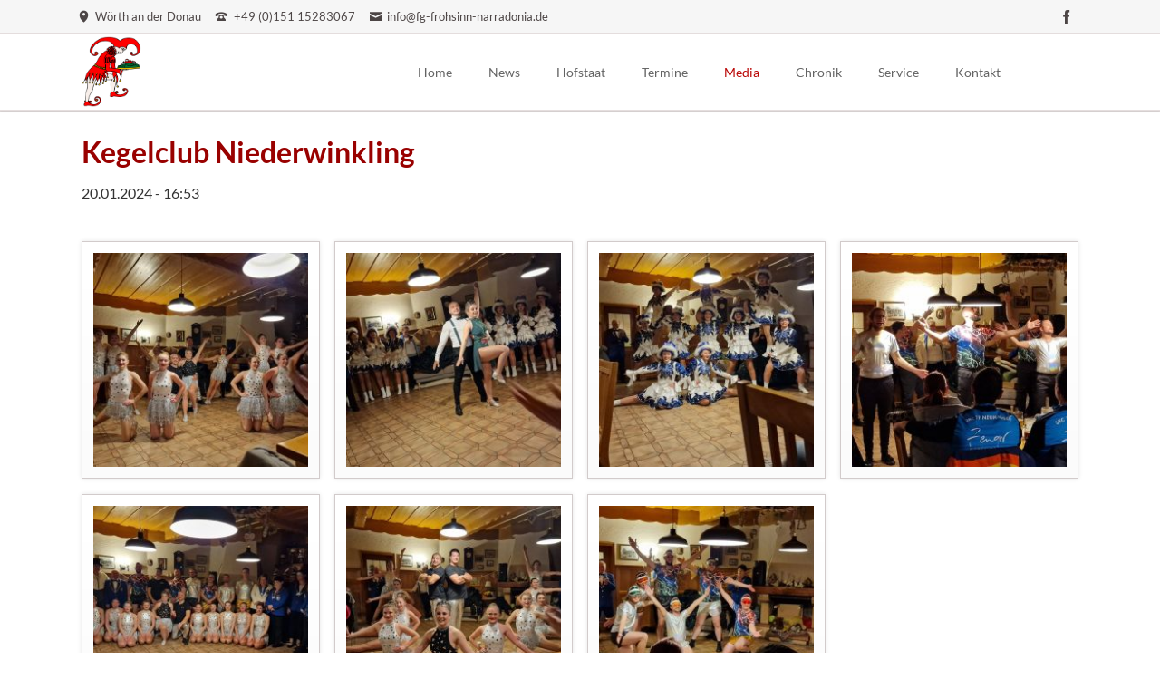

--- FILE ---
content_type: text/html; charset=UTF-8
request_url: https://fg-frohsinn-narradonia.de/media/bilder/bilder-details/kegelclub-niederwinkling-2.html
body_size: 3306
content:
<!DOCTYPE html>
<html lang="de">
<head>
<meta charset="UTF-8">
<title>Kegelclub Niederwinkling - Faschingsgesellschaft Frohsinn Narradonia Wörth a. d. Donau</title>
<base href="https://fg-frohsinn-narradonia.de/">
<meta name="robots" content="index,follow">
<meta name="description" content="">
<meta name="generator" content="Contao Open Source CMS">
<link rel="canonical" href="https://fg-frohsinn-narradonia.de/media/bilder/bilder-details/kegelclub-niederwinkling-2.html">
<meta name="viewport" content="width=device-width,initial-scale=1.0,shrink-to-fit=no,viewport-fit=cover">
<link rel="stylesheet" href="assets/css/icons.min.css,columns.css,colorbox.min.css,tablesorter.min.css,n...-86876223.css"><script src="assets/js/jquery.min.js,modernizr.min.js-b49e4da3.js"></script>
</head>
<body id="top" class="tao-no-sidebar tao-fullwidth">
<div class="page">
<header class="page-header">
<div class="header-bar">
<div class="header-bar-inner"><ul class="icon-links ce_rsce_tao_icon_links header-links">
<li>
<a href="https://www.google.com/maps/place/Hochbergstra%C3%9Fe+5A,+93086+W%C3%B6rth+an+der+Donau/@49.0007038,12.4097586,21z/data=!4m5!3m4!1s0x479fdfb61bdff17b:0x56925434af350adf!8m2!3d49.0007721!4d12.4098087" data-icon="&#xe0d3;">
<span class="icon-links-label">Wörth an der Donau</span>
</a>
</li>
<li>
<a href="" data-icon="&#xe0e6;">
<span class="icon-links-label">+49 &#40;0&#41;151 15283067</span>
</a>
</li>
<li>
<a href="mailto:info@fg-frohsinn-narradonia.de" data-icon="&#xe0cd;">
<span class="icon-links-label">info@fg-frohsinn-narradonia.de</span>
</a>
</li>
</ul>
<ul class="icon-links ce_rsce_tao_icon_links header-links -right -secondary">
<li>
<a href="https://www.facebook.com/FrohsinnNarradonia/" data-icon="&#xe076;" style=" background-color: #3b5998">
<span class="icon-links-label">Facebook</span>
</a>
</li>
</ul>
</div>
</div>
<div class="header-navigation">
<div class="header-navigation-inner">
<!-- indexer::stop -->
<div class="ce_rsce_tao_logo logo">
<a href="faschingsgesellschaft-frohsinn-narradonia-woerth-a-d-donau-e-v.html">
<img src="files/fg-frohsinn-narradonia/img/narradonia_logo.png" width="171" height="200" alt="Faschingsgesellschaft Frohsinn Narradonia Wörth a.d. Donau e.V.">
</a>
</div>
<!-- indexer::continue -->
<!-- indexer::stop -->
<nav class="mod_rocksolid_mega_menu main-navigation block" id="main-navigation">
<a href="media/bilder/bilder-details/kegelclub-niederwinkling-2.html#skipNavigation37" class="invisible">Navigation überspringen</a>
<ul class="level_1">
<li class="first">
<a href="./" title="Fasching im Landkreis Regensburg" class="first" itemprop="url"><span itemprop="name">Home</span>
</a>
</li>
<li class="">
<a href="news.html" title="Aktuelle Nachrichen der Wörther Narren" class="" itemprop="url"><span itemprop="name">News</span>
</a>
</li>
<li class="submenu">
<a href="hofstaat/praesidium.html" title="Hofstaat und Elferrat" class="submenu" aria-haspopup="true" itemprop="url"><span itemprop="name">Hofstaat</span>
</a>
<ul class="level_2">
<li class="first">
<a href="hofstaat/praesidium.html" title="Präsidium" class="first" itemprop="url"><span itemprop="name">Präsidium</span>
</a>
</li>
<li class="">
<a href="hofstaat/prinzenpaar.html" title="Prinzenpaar" class="" itemprop="url"><span itemprop="name">Prinzenpaar</span>
</a>
</li>
<li class="">
<a href="hofstaat/elferrat-hofdamen.html" title="Elferrat / Hofdamen" class="" itemprop="url"><span itemprop="name">Elferrat / Hofdamen</span>
</a>
</li>
<li class="">
<a href="hofstaat/maennerballett.html" title="Männerballett" class="" itemprop="url"><span itemprop="name">Männerballett</span>
</a>
</li>
<li class="">
<a href="hofstaat/prinzengarde.html" title="Prinzengarde" class="" itemprop="url"><span itemprop="name">Prinzengarde</span>
</a>
</li>
<li class="">
<a href="hofstaat/jugendgarde.html" title="Jugendgarde" class="" itemprop="url"><span itemprop="name">Jugendgarde</span>
</a>
</li>
<li class="">
<a href="hofstaat/kindergarde.html" title="Kindergarde" class="" itemprop="url"><span itemprop="name">Kindergarde</span>
</a>
</li>
<li class="">
<a href="hofstaat/bambinigarde.html" title="Bambinigarde" class="" itemprop="url"><span itemprop="name">Bambinigarde</span>
</a>
</li>
<li class="last">
<a href="hofstaat/ehrenmitglieder.html" title="Ehrenmitglieder" class="last" itemprop="url"><span itemprop="name">Ehrenmitglieder</span>
</a>
</li>
</ul>
</li>
<li class="submenu">
<a href="termine.html" title="Termin Übersicht" class="submenu" aria-haspopup="true" itemprop="url"><span itemprop="name">Termine</span>
</a>
<ul class="level_2">
<li class="first">
<a href="termine/uebersicht-termine/auftrittsplanung.html" title="Auftritte der Faschingsgesellschaft" class="first" itemprop="url"><span itemprop="name">Auftrittsplanung</span>
</a>
</li>
<li class="last">
<a href="termine/trainingszeiten.html" title="Training der Garden" class="last" itemprop="url"><span itemprop="name">Trainingszeiten</span>
</a>
</li>
</ul>
</li>
<li class="submenu trail">
<a href="media/bilder.html" title="Media" class="submenu trail" aria-haspopup="true" itemprop="url"><span itemprop="name">Media</span>
</a>
<ul class="level_2">
<li class="trail first">
<a href="media/bilder.html" title="Bilder" class="trail first" itemprop="url"><span itemprop="name">Bilder</span>
</a>
</li>
<li class="">
<a href="media/videos.html" title="Videos" class="" itemprop="url"><span itemprop="name">Videos</span>
</a>
</li>
<li class="last">
<a href="media/pressenachrichten.html" title="Pressenachrichten" class="last" itemprop="url"><span itemprop="name">Pressenachrichten</span>
</a>
</li>
</ul>
</li>
<li class="submenu">
<a href="chronik.html" title="Chronik" class="submenu" aria-haspopup="true" itemprop="url"><span itemprop="name">Chronik</span>
</a>
<ul class="level_2">
<li class="first">
<a href="chronik/gruendungsgeschichte.html" title="Gründungsgeschichte" class="first" itemprop="url"><span itemprop="name">Gründungsgeschichte</span>
</a>
</li>
<li class="">
<a href="chronik/uebersicht-prinzenpaare.html" title="Übersicht Prinzenpaare" class="" itemprop="url"><span itemprop="name">Übersicht Prinzenpaare</span>
</a>
</li>
<li class="last">
<a href="chronik/uebersicht-orden.html" title="Übersicht Orden" class="last" itemprop="url"><span itemprop="name">Übersicht Orden</span>
</a>
</li>
</ul>
</li>
<li class="submenu">
<a href="service/downloads.html" title="Service" class="submenu" aria-haspopup="true" itemprop="url"><span itemprop="name">Service</span>
</a>
<ul class="level_2">
<li class="first">
<a href="service/downloads.html" title="Downloads" class="first" itemprop="url"><span itemprop="name">Downloads</span>
</a>
</li>
<li class="last">
<a href="service/links.html" title="Links" class="last" itemprop="url"><span itemprop="name">Links</span>
</a>
</li>
</ul>
</li>
<li class="submenu last">
<a href="kontakt.html" title="Kontakt" class="submenu last" aria-haspopup="true" itemprop="url"><span itemprop="name">Kontakt</span>
</a>
<ul class="level_2">
<li class="first">
<a href="kontakt/impressum.html" title="Impressum" class="first" itemprop="url"><span itemprop="name">Impressum</span>
</a>
</li>
<li class="last">
<a href="kontakt/datenschutz.html" title="Datenschutzerklärung" class="last" itemprop="url"><span itemprop="name">Datenschutz</span>
</a>
</li>
</ul>
</li>
</ul>
<a id="skipNavigation37" class="invisible">&nbsp;</a>
</nav>
<!-- indexer::continue -->
</div>
</div>
<div class="main-navigation-mobile">
<!-- indexer::stop -->
<nav class="mod_navigation block">
<a href="media/bilder/bilder-details/kegelclub-niederwinkling-2.html#skipNavigation3" class="invisible">Navigation überspringen</a>
<ul class="level_1">
<li class="first"><a href="./" title="Fasching im Landkreis Regensburg" class="first">Home</a></li>
<li><a href="news.html" title="Aktuelle Nachrichen der Wörther Narren">News</a></li>
<li class="submenu"><a href="hofstaat/praesidium.html" title="Hofstaat und Elferrat" class="submenu" aria-haspopup="true">Hofstaat</a>
<ul class="level_2">
<li class="first"><a href="hofstaat/praesidium.html" title="Präsidium" class="first">Präsidium</a></li>
<li><a href="hofstaat/prinzenpaar.html" title="Prinzenpaar">Prinzenpaar</a></li>
<li><a href="hofstaat/elferrat-hofdamen.html" title="Elferrat / Hofdamen">Elferrat / Hofdamen</a></li>
<li><a href="hofstaat/maennerballett.html" title="Männerballett">Männerballett</a></li>
<li><a href="hofstaat/prinzengarde.html" title="Prinzengarde">Prinzengarde</a></li>
<li><a href="hofstaat/jugendgarde.html" title="Jugendgarde">Jugendgarde</a></li>
<li><a href="hofstaat/kindergarde.html" title="Kindergarde">Kindergarde</a></li>
<li><a href="hofstaat/bambinigarde.html" title="Bambinigarde">Bambinigarde</a></li>
<li class="last"><a href="hofstaat/ehrenmitglieder.html" title="Ehrenmitglieder" class="last">Ehrenmitglieder</a></li>
</ul>
</li>
<li class="submenu"><a href="termine.html" title="Termin Übersicht" class="submenu" aria-haspopup="true">Termine</a>
<ul class="level_2">
<li class="first"><a href="termine/uebersicht-termine/auftrittsplanung.html" title="Auftritte der Faschingsgesellschaft" class="first">Auftrittsplanung</a></li>
<li class="last"><a href="termine/trainingszeiten.html" title="Training der Garden" class="last">Trainingszeiten</a></li>
</ul>
</li>
<li class="submenu trail"><a href="media/bilder.html" title="Media" class="submenu trail" aria-haspopup="true">Media</a>
<ul class="level_2">
<li class="trail first"><a href="media/bilder.html" title="Bilder" class="trail first">Bilder</a></li>
<li><a href="media/videos.html" title="Videos">Videos</a></li>
<li class="last"><a href="media/pressenachrichten.html" title="Pressenachrichten" class="last">Pressenachrichten</a></li>
</ul>
</li>
<li class="submenu"><a href="chronik.html" title="Chronik" class="submenu" aria-haspopup="true">Chronik</a>
<ul class="level_2">
<li class="first"><a href="chronik/gruendungsgeschichte.html" title="Gründungsgeschichte" class="first">Gründungsgeschichte</a></li>
<li><a href="chronik/uebersicht-prinzenpaare.html" title="Übersicht Prinzenpaare">Übersicht Prinzenpaare</a></li>
<li class="last"><a href="chronik/uebersicht-orden.html" title="Übersicht Orden" class="last">Übersicht Orden</a></li>
</ul>
</li>
<li class="submenu"><a href="service/downloads.html" title="Service" class="submenu" aria-haspopup="true">Service</a>
<ul class="level_2">
<li class="first"><a href="service/downloads.html" title="Downloads" class="first">Downloads</a></li>
<li class="last"><a href="service/links.html" title="Links" class="last">Links</a></li>
</ul>
</li>
<li class="submenu last"><a href="kontakt.html" title="Kontakt" class="submenu last" aria-haspopup="true">Kontakt</a>
<ul class="level_2">
<li class="first"><a href="kontakt/impressum.html" title="Impressum" class="first">Impressum</a></li>
<li class="last"><a href="kontakt/datenschutz.html" title="Datenschutzerklärung" class="last">Datenschutz</a></li>
</ul>
</li>
</ul>
<a id="skipNavigation3" class="invisible">&nbsp;</a>
</nav>
<!-- indexer::continue -->
</div>			</header>
<div class="custom">
<div id="Tagline">
<div class="inside">
<div class="tagline">
<div class="tagline-inner">
</div>
</div>  </div>
</div>
</div>
<div class="content-wrapper">
<main role="main" class="main-content">
<div class="mod_article block" id="article-86">
<div class="centered-wrapper ce_rsce_tao_centered_wrapper_start " style=" ">
<div class="centered-wrapper-inner">
<div class="mod_newsreader block">
<div class="layout_full block">
<h1>Kegelclub Niederwinkling</h1>
<p class="info"><time datetime="2024-01-20T16:53:00+01:00">20.01.2024 - 16:53</time>  </p>
<div class="ce_gallery block">
<ul class="cols_4">
<li class="row_0 row_first even col_0 col_first">
<figure class="image_container">
<a href="files/fg-frohsinn-narradonia/Bilder/2024/Niederwinkling/WhatsApp%20Image%202024-01-21%20at%2012.55.07%20%281%29.jpg" data-lightbox="lb1007">
<img src="assets/images/e/WhatsApp%20Image%202024-01-21%20at%2012.55.07%20%281%29-b93aeda4.jpg" width="242" height="242" alt="">
</a>
</figure>
</li>
<li class="row_0 row_first even col_1">
<figure class="image_container">
<a href="files/fg-frohsinn-narradonia/Bilder/2024/Niederwinkling/WhatsApp%20Image%202024-01-21%20at%2012.55.07%20%282%29.jpg" data-lightbox="lb1007">
<img src="assets/images/d/WhatsApp%20Image%202024-01-21%20at%2012.55.07%20%282%29-5b267a94.jpg" width="242" height="242" alt="">
</a>
</figure>
</li>
<li class="row_0 row_first even col_2">
<figure class="image_container">
<a href="files/fg-frohsinn-narradonia/Bilder/2024/Niederwinkling/WhatsApp%20Image%202024-01-21%20at%2012.55.08%20%281%29.jpg" data-lightbox="lb1007">
<img src="assets/images/1/WhatsApp%20Image%202024-01-21%20at%2012.55.08%20%281%29-2481e7f9.jpg" width="242" height="242" alt="">
</a>
</figure>
</li>
<li class="row_0 row_first even col_3 col_last">
<figure class="image_container">
<a href="files/fg-frohsinn-narradonia/Bilder/2024/Niederwinkling/WhatsApp%20Image%202024-01-21%20at%2012.55.08.jpg" data-lightbox="lb1007">
<img src="assets/images/e/WhatsApp%20Image%202024-01-21%20at%2012.55.08-40cf0e7e.jpg" width="242" height="242" alt="">
</a>
</figure>
</li>
<li class="row_1 row_last odd col_0 col_first">
<figure class="image_container">
<a href="files/fg-frohsinn-narradonia/Bilder/2024/Niederwinkling/WhatsApp%20Image%202024-01-21%20at%2013.04.06%20%287%29.jpg" data-lightbox="lb1007">
<img src="assets/images/3/WhatsApp%20Image%202024-01-21%20at%2013.04.06%20%287%29-15d1abda.jpg" width="242" height="242" alt="">
</a>
</figure>
</li>
<li class="row_1 row_last odd col_1">
<figure class="image_container">
<a href="files/fg-frohsinn-narradonia/Bilder/2024/Niederwinkling/WhatsApp%20Image%202024-01-21%20at%2013.04.06%20%288%29.jpg" data-lightbox="lb1007">
<img src="assets/images/6/WhatsApp%20Image%202024-01-21%20at%2013.04.06%20%288%29-0406d7a0.jpg" width="242" height="242" alt="">
</a>
</figure>
</li>
<li class="row_1 row_last odd col_2">
<figure class="image_container">
<a href="files/fg-frohsinn-narradonia/Bilder/2024/Niederwinkling/WhatsApp%20Image%202024-01-21%20at%2013.04.07.jpg" data-lightbox="lb1007">
<img src="assets/images/0/WhatsApp%20Image%202024-01-21%20at%2013.04.07-2af19c61.jpg" width="242" height="242" alt="">
</a>
</figure>
</li>
</ul>
</div>
</div>
<!-- indexer::stop -->
<p class="back"><a href="media/bilder.html" title="Zurück zur Übersicht">Zurück zur Übersicht</a></p>
<!-- indexer::continue -->
</div>
</div>
</div>
</div>
</main>
</div>
<footer class="page-footer">
<div class="centered-wrapper ce_rsce_tao_centered_wrapper_start  -border-top" style=" ">
<div class="centered-wrapper-inner">
<!-- indexer::stop -->
<p class="footer-copyright ce_rsce_tao_footer_copyright">
© Copyright 2025. FG Frohsinn Narradonia Wörth an der Donau.	</p>
<!-- indexer::continue -->
<!-- indexer::stop -->
<nav class="mod_customnav footer-links block">
<a href="media/bilder/bilder-details/kegelclub-niederwinkling-2.html#skipNavigation48" class="invisible">Navigation überspringen</a>
<ul class="level_1">
<li class="first"><a href="kontakt.html" title="Kontakt" class="first">Kontakt</a></li>
<li><a href="kontakt/impressum.html" title="Impressum">Impressum</a></li>
<li class="last"><a href="kontakt/datenschutz.html" title="Datenschutzerklärung" class="last">Datenschutz</a></li>
</ul>
<a id="skipNavigation48" class="invisible">&nbsp;</a>
</nav>
<!-- indexer::continue -->
</div>
</div>
<!-- indexer::stop -->
<a href="media/bilder/bilder-details/kegelclub-niederwinkling-2.html#top" class="footer-top-link ce_rsce_tao_footer_top">
<span>Nach</span> <span>oben</span>
</a>
<!-- indexer::continue -->
</footer>
</div>
<script src="assets/jquery-ui/js/jquery-ui.min.js?v=1.13.1"></script>
<script>jQuery(function($){$(document).accordion({heightStyle:'content',header:'.toggler',collapsible:!0,create:function(event,ui){ui.header.addClass('active');$('.toggler').attr('tabindex',0)},activate:function(event,ui){ui.newHeader.addClass('active');ui.oldHeader.removeClass('active');$('.toggler').attr('tabindex',0)}})})</script>
<script src="assets/colorbox/js/colorbox.min.js?v=1.6.6"></script>
<script>jQuery(function($){$('a[data-lightbox]').map(function(){$(this).colorbox({loop:!1,rel:$(this).attr('data-lightbox'),maxWidth:'95%',maxHeight:'95%'})})})</script>
<script src="assets/tablesorter/js/tablesorter.min.js?v=2.31.3"></script>
<script>jQuery(function($){$('.ce_table .sortable').each(function(i,table){var attr=$(table).attr('data-sort-default'),opts={},s;if(attr){s=attr.split('|');opts={sortList:[[s[0],s[1]=='desc'|0]]}}
$(table).tablesorter(opts)})})</script>
<script src="files/tao/js/script.js"></script>
<script type="application/ld+json">
[
    {
        "@context": "https:\/\/schema.org",
        "@graph": [
            {
                "@type": "WebPage"
            },
            {
                "@id": "#\/schema\/image\/a9cefee3-b874-11ee-b6ce-26ddc05d8f5a",
                "@type": "ImageObject",
                "contentUrl": "assets\/images\/e\/WhatsApp%20Image%202024-01-21%20at%2012.55.07%20%281%29-b93aeda4.jpg"
            },
            {
                "@id": "#\/schema\/image\/a9aaed49-b874-11ee-b6ce-26ddc05d8f5a",
                "@type": "ImageObject",
                "contentUrl": "assets\/images\/d\/WhatsApp%20Image%202024-01-21%20at%2012.55.07%20%282%29-5b267a94.jpg"
            },
            {
                "@id": "#\/schema\/image\/aa248d58-b874-11ee-b6ce-26ddc05d8f5a",
                "@type": "ImageObject",
                "contentUrl": "assets\/images\/1\/WhatsApp%20Image%202024-01-21%20at%2012.55.08%20%281%29-2481e7f9.jpg"
            },
            {
                "@id": "#\/schema\/image\/aa4b4be7-b874-11ee-b6ce-26ddc05d8f5a",
                "@type": "ImageObject",
                "contentUrl": "assets\/images\/e\/WhatsApp%20Image%202024-01-21%20at%2012.55.08-40cf0e7e.jpg"
            },
            {
                "@id": "#\/schema\/image\/aab1ec78-b874-11ee-b6ce-26ddc05d8f5a",
                "@type": "ImageObject",
                "contentUrl": "assets\/images\/3\/WhatsApp%20Image%202024-01-21%20at%2013.04.06%20%287%29-15d1abda.jpg"
            },
            {
                "@id": "#\/schema\/image\/aae278d5-b874-11ee-b6ce-26ddc05d8f5a",
                "@type": "ImageObject",
                "contentUrl": "assets\/images\/6\/WhatsApp%20Image%202024-01-21%20at%2013.04.06%20%288%29-0406d7a0.jpg"
            },
            {
                "@id": "#\/schema\/image\/ab3c0541-b874-11ee-b6ce-26ddc05d8f5a",
                "@type": "ImageObject",
                "contentUrl": "assets\/images\/0\/WhatsApp%20Image%202024-01-21%20at%2013.04.07-2af19c61.jpg"
            },
            {
                "@id": "#\/schema\/news\/383",
                "@type": "NewsArticle",
                "author": {
                    "@type": "Person",
                    "name": "Selina Neubauer"
                },
                "datePublished": "2024-01-20T16:53:00+01:00",
                "headline": "Kegelclub Niederwinkling",
                "image": {
                    "@id": "#\/schema\/image\/aab1ec78-b874-11ee-b6ce-26ddc05d8f5a",
                    "@type": "ImageObject",
                    "contentUrl": "assets\/images\/e\/WhatsApp%20Image%202024-01-21%20at%2013.04.06%20%287%29-cec1e59a.jpg"
                },
                "url": "media\/bilder\/bilder-details\/kegelclub-niederwinkling-2.html"
            }
        ]
    },
    {
        "@context": "https:\/\/schema.contao.org",
        "@graph": [
            {
                "@type": "Page",
                "fePreview": false,
                "groups": [],
                "noSearch": false,
                "pageId": 61,
                "protected": false,
                "title": "Kegelclub Niederwinkling"
            }
        ]
    }
]
</script></body>
</html>